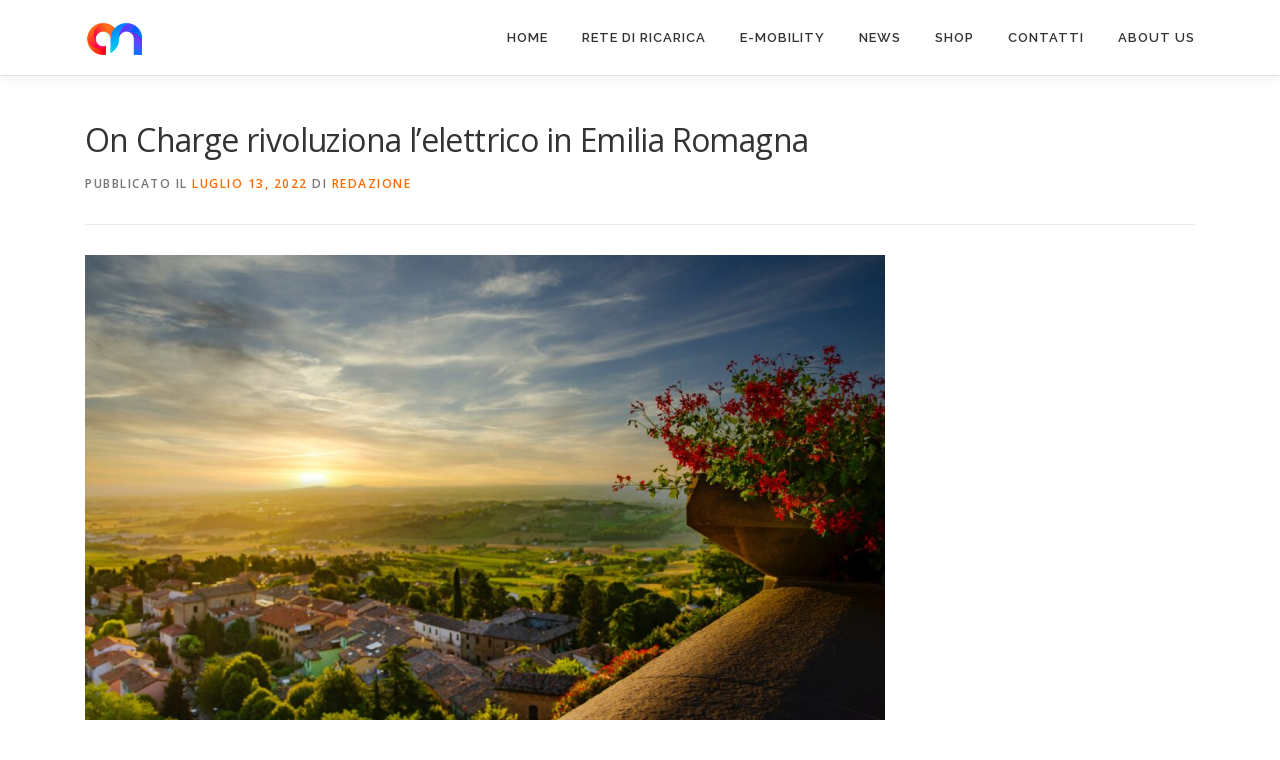

--- FILE ---
content_type: text/html; charset=UTF-8
request_url: https://oncharge.it/blog/2022/07/13/on-charge-rivoluziona-lelettrico-in-emilia-romagna/
body_size: 10971
content:
<!DOCTYPE html>
<html lang="it-IT">
<head>
<meta charset="UTF-8">
<meta name="viewport" content="width=device-width, initial-scale=1">
<link rel="profile" href="http://gmpg.org/xfn/11">
<title>On Charge rivoluziona l’elettrico in Emilia Romagna &#8211; On Charge</title>
<meta name='robots' content='max-image-preview:large' />
<!-- Start of Async Callbell Code -->
<script>
  window.callbellSettings = {
    token: "ZqnwnxonUWttnELQ7QrWBhqN"
  };
</script>
<script>
  (function(){var w=window;var ic=w.callbell;if(typeof ic==="function"){ic('reattach_activator');ic('update',callbellSettings);}else{var d=document;var i=function(){i.c(arguments)};i.q=[];i.c=function(args){i.q.push(args)};w.Callbell=i;var l=function(){var s=d.createElement('script');s.type='text/javascript';s.async=true;s.src='https://dash.callbell.eu/include/'+window.callbellSettings.token+'.js';var x=d.getElementsByTagName('script')[0];x.parentNode.insertBefore(s,x);};if(w.attachEvent){w.attachEvent('onload',l);}else{w.addEventListener('load',l,false);}}})()
</script>
<!-- End of Async Callbell Code --><link rel='dns-prefetch' href='//fonts.googleapis.com' />
<link rel="alternate" type="application/rss+xml" title="On Charge &raquo; Feed" href="https://oncharge.it/feed/" />
<link rel="alternate" type="application/rss+xml" title="On Charge &raquo; Feed dei commenti" href="https://oncharge.it/comments/feed/" />
<link rel="alternate" type="application/rss+xml" title="On Charge &raquo; On Charge rivoluziona l’elettrico in Emilia Romagna Feed dei commenti" href="https://oncharge.it/blog/2022/07/13/on-charge-rivoluziona-lelettrico-in-emilia-romagna/feed/" />
<script type="text/javascript">
/* <![CDATA[ */
window._wpemojiSettings = {"baseUrl":"https:\/\/s.w.org\/images\/core\/emoji\/14.0.0\/72x72\/","ext":".png","svgUrl":"https:\/\/s.w.org\/images\/core\/emoji\/14.0.0\/svg\/","svgExt":".svg","source":{"concatemoji":"https:\/\/oncharge.it\/wp-includes\/js\/wp-emoji-release.min.js?ver=6.4.1"}};
/*! This file is auto-generated */
!function(i,n){var o,s,e;function c(e){try{var t={supportTests:e,timestamp:(new Date).valueOf()};sessionStorage.setItem(o,JSON.stringify(t))}catch(e){}}function p(e,t,n){e.clearRect(0,0,e.canvas.width,e.canvas.height),e.fillText(t,0,0);var t=new Uint32Array(e.getImageData(0,0,e.canvas.width,e.canvas.height).data),r=(e.clearRect(0,0,e.canvas.width,e.canvas.height),e.fillText(n,0,0),new Uint32Array(e.getImageData(0,0,e.canvas.width,e.canvas.height).data));return t.every(function(e,t){return e===r[t]})}function u(e,t,n){switch(t){case"flag":return n(e,"\ud83c\udff3\ufe0f\u200d\u26a7\ufe0f","\ud83c\udff3\ufe0f\u200b\u26a7\ufe0f")?!1:!n(e,"\ud83c\uddfa\ud83c\uddf3","\ud83c\uddfa\u200b\ud83c\uddf3")&&!n(e,"\ud83c\udff4\udb40\udc67\udb40\udc62\udb40\udc65\udb40\udc6e\udb40\udc67\udb40\udc7f","\ud83c\udff4\u200b\udb40\udc67\u200b\udb40\udc62\u200b\udb40\udc65\u200b\udb40\udc6e\u200b\udb40\udc67\u200b\udb40\udc7f");case"emoji":return!n(e,"\ud83e\udef1\ud83c\udffb\u200d\ud83e\udef2\ud83c\udfff","\ud83e\udef1\ud83c\udffb\u200b\ud83e\udef2\ud83c\udfff")}return!1}function f(e,t,n){var r="undefined"!=typeof WorkerGlobalScope&&self instanceof WorkerGlobalScope?new OffscreenCanvas(300,150):i.createElement("canvas"),a=r.getContext("2d",{willReadFrequently:!0}),o=(a.textBaseline="top",a.font="600 32px Arial",{});return e.forEach(function(e){o[e]=t(a,e,n)}),o}function t(e){var t=i.createElement("script");t.src=e,t.defer=!0,i.head.appendChild(t)}"undefined"!=typeof Promise&&(o="wpEmojiSettingsSupports",s=["flag","emoji"],n.supports={everything:!0,everythingExceptFlag:!0},e=new Promise(function(e){i.addEventListener("DOMContentLoaded",e,{once:!0})}),new Promise(function(t){var n=function(){try{var e=JSON.parse(sessionStorage.getItem(o));if("object"==typeof e&&"number"==typeof e.timestamp&&(new Date).valueOf()<e.timestamp+604800&&"object"==typeof e.supportTests)return e.supportTests}catch(e){}return null}();if(!n){if("undefined"!=typeof Worker&&"undefined"!=typeof OffscreenCanvas&&"undefined"!=typeof URL&&URL.createObjectURL&&"undefined"!=typeof Blob)try{var e="postMessage("+f.toString()+"("+[JSON.stringify(s),u.toString(),p.toString()].join(",")+"));",r=new Blob([e],{type:"text/javascript"}),a=new Worker(URL.createObjectURL(r),{name:"wpTestEmojiSupports"});return void(a.onmessage=function(e){c(n=e.data),a.terminate(),t(n)})}catch(e){}c(n=f(s,u,p))}t(n)}).then(function(e){for(var t in e)n.supports[t]=e[t],n.supports.everything=n.supports.everything&&n.supports[t],"flag"!==t&&(n.supports.everythingExceptFlag=n.supports.everythingExceptFlag&&n.supports[t]);n.supports.everythingExceptFlag=n.supports.everythingExceptFlag&&!n.supports.flag,n.DOMReady=!1,n.readyCallback=function(){n.DOMReady=!0}}).then(function(){return e}).then(function(){var e;n.supports.everything||(n.readyCallback(),(e=n.source||{}).concatemoji?t(e.concatemoji):e.wpemoji&&e.twemoji&&(t(e.twemoji),t(e.wpemoji)))}))}((window,document),window._wpemojiSettings);
/* ]]> */
</script>
<style id='wp-emoji-styles-inline-css' type='text/css'>

	img.wp-smiley, img.emoji {
		display: inline !important;
		border: none !important;
		box-shadow: none !important;
		height: 1em !important;
		width: 1em !important;
		margin: 0 0.07em !important;
		vertical-align: -0.1em !important;
		background: none !important;
		padding: 0 !important;
	}
</style>
<link rel='stylesheet' id='wp-block-library-css' href='https://oncharge.it/wp-includes/css/dist/block-library/style.min.css?ver=6.4.1' type='text/css' media='all' />
<style id='wp-block-library-theme-inline-css' type='text/css'>
.wp-block-audio figcaption{color:#555;font-size:13px;text-align:center}.is-dark-theme .wp-block-audio figcaption{color:hsla(0,0%,100%,.65)}.wp-block-audio{margin:0 0 1em}.wp-block-code{border:1px solid #ccc;border-radius:4px;font-family:Menlo,Consolas,monaco,monospace;padding:.8em 1em}.wp-block-embed figcaption{color:#555;font-size:13px;text-align:center}.is-dark-theme .wp-block-embed figcaption{color:hsla(0,0%,100%,.65)}.wp-block-embed{margin:0 0 1em}.blocks-gallery-caption{color:#555;font-size:13px;text-align:center}.is-dark-theme .blocks-gallery-caption{color:hsla(0,0%,100%,.65)}.wp-block-image figcaption{color:#555;font-size:13px;text-align:center}.is-dark-theme .wp-block-image figcaption{color:hsla(0,0%,100%,.65)}.wp-block-image{margin:0 0 1em}.wp-block-pullquote{border-bottom:4px solid;border-top:4px solid;color:currentColor;margin-bottom:1.75em}.wp-block-pullquote cite,.wp-block-pullquote footer,.wp-block-pullquote__citation{color:currentColor;font-size:.8125em;font-style:normal;text-transform:uppercase}.wp-block-quote{border-left:.25em solid;margin:0 0 1.75em;padding-left:1em}.wp-block-quote cite,.wp-block-quote footer{color:currentColor;font-size:.8125em;font-style:normal;position:relative}.wp-block-quote.has-text-align-right{border-left:none;border-right:.25em solid;padding-left:0;padding-right:1em}.wp-block-quote.has-text-align-center{border:none;padding-left:0}.wp-block-quote.is-large,.wp-block-quote.is-style-large,.wp-block-quote.is-style-plain{border:none}.wp-block-search .wp-block-search__label{font-weight:700}.wp-block-search__button{border:1px solid #ccc;padding:.375em .625em}:where(.wp-block-group.has-background){padding:1.25em 2.375em}.wp-block-separator.has-css-opacity{opacity:.4}.wp-block-separator{border:none;border-bottom:2px solid;margin-left:auto;margin-right:auto}.wp-block-separator.has-alpha-channel-opacity{opacity:1}.wp-block-separator:not(.is-style-wide):not(.is-style-dots){width:100px}.wp-block-separator.has-background:not(.is-style-dots){border-bottom:none;height:1px}.wp-block-separator.has-background:not(.is-style-wide):not(.is-style-dots){height:2px}.wp-block-table{margin:0 0 1em}.wp-block-table td,.wp-block-table th{word-break:normal}.wp-block-table figcaption{color:#555;font-size:13px;text-align:center}.is-dark-theme .wp-block-table figcaption{color:hsla(0,0%,100%,.65)}.wp-block-video figcaption{color:#555;font-size:13px;text-align:center}.is-dark-theme .wp-block-video figcaption{color:hsla(0,0%,100%,.65)}.wp-block-video{margin:0 0 1em}.wp-block-template-part.has-background{margin-bottom:0;margin-top:0;padding:1.25em 2.375em}
</style>
<link rel='stylesheet' id='wc-block-vendors-style-css' href='https://oncharge.it/wp-content/plugins/woocommerce/packages/woocommerce-blocks/build/vendors-style.css?ver=4.7.2' type='text/css' media='all' />
<link rel='stylesheet' id='wc-block-style-css' href='https://oncharge.it/wp-content/plugins/woocommerce/packages/woocommerce-blocks/build/style.css?ver=4.7.2' type='text/css' media='all' />
<style id='classic-theme-styles-inline-css' type='text/css'>
/*! This file is auto-generated */
.wp-block-button__link{color:#fff;background-color:#32373c;border-radius:9999px;box-shadow:none;text-decoration:none;padding:calc(.667em + 2px) calc(1.333em + 2px);font-size:1.125em}.wp-block-file__button{background:#32373c;color:#fff;text-decoration:none}
</style>
<style id='global-styles-inline-css' type='text/css'>
body{--wp--preset--color--black: #000000;--wp--preset--color--cyan-bluish-gray: #abb8c3;--wp--preset--color--white: #ffffff;--wp--preset--color--pale-pink: #f78da7;--wp--preset--color--vivid-red: #cf2e2e;--wp--preset--color--luminous-vivid-orange: #ff6900;--wp--preset--color--luminous-vivid-amber: #fcb900;--wp--preset--color--light-green-cyan: #7bdcb5;--wp--preset--color--vivid-green-cyan: #00d084;--wp--preset--color--pale-cyan-blue: #8ed1fc;--wp--preset--color--vivid-cyan-blue: #0693e3;--wp--preset--color--vivid-purple: #9b51e0;--wp--preset--gradient--vivid-cyan-blue-to-vivid-purple: linear-gradient(135deg,rgba(6,147,227,1) 0%,rgb(155,81,224) 100%);--wp--preset--gradient--light-green-cyan-to-vivid-green-cyan: linear-gradient(135deg,rgb(122,220,180) 0%,rgb(0,208,130) 100%);--wp--preset--gradient--luminous-vivid-amber-to-luminous-vivid-orange: linear-gradient(135deg,rgba(252,185,0,1) 0%,rgba(255,105,0,1) 100%);--wp--preset--gradient--luminous-vivid-orange-to-vivid-red: linear-gradient(135deg,rgba(255,105,0,1) 0%,rgb(207,46,46) 100%);--wp--preset--gradient--very-light-gray-to-cyan-bluish-gray: linear-gradient(135deg,rgb(238,238,238) 0%,rgb(169,184,195) 100%);--wp--preset--gradient--cool-to-warm-spectrum: linear-gradient(135deg,rgb(74,234,220) 0%,rgb(151,120,209) 20%,rgb(207,42,186) 40%,rgb(238,44,130) 60%,rgb(251,105,98) 80%,rgb(254,248,76) 100%);--wp--preset--gradient--blush-light-purple: linear-gradient(135deg,rgb(255,206,236) 0%,rgb(152,150,240) 100%);--wp--preset--gradient--blush-bordeaux: linear-gradient(135deg,rgb(254,205,165) 0%,rgb(254,45,45) 50%,rgb(107,0,62) 100%);--wp--preset--gradient--luminous-dusk: linear-gradient(135deg,rgb(255,203,112) 0%,rgb(199,81,192) 50%,rgb(65,88,208) 100%);--wp--preset--gradient--pale-ocean: linear-gradient(135deg,rgb(255,245,203) 0%,rgb(182,227,212) 50%,rgb(51,167,181) 100%);--wp--preset--gradient--electric-grass: linear-gradient(135deg,rgb(202,248,128) 0%,rgb(113,206,126) 100%);--wp--preset--gradient--midnight: linear-gradient(135deg,rgb(2,3,129) 0%,rgb(40,116,252) 100%);--wp--preset--font-size--small: 13px;--wp--preset--font-size--medium: 20px;--wp--preset--font-size--large: 36px;--wp--preset--font-size--x-large: 42px;--wp--preset--spacing--20: 0.44rem;--wp--preset--spacing--30: 0.67rem;--wp--preset--spacing--40: 1rem;--wp--preset--spacing--50: 1.5rem;--wp--preset--spacing--60: 2.25rem;--wp--preset--spacing--70: 3.38rem;--wp--preset--spacing--80: 5.06rem;--wp--preset--shadow--natural: 6px 6px 9px rgba(0, 0, 0, 0.2);--wp--preset--shadow--deep: 12px 12px 50px rgba(0, 0, 0, 0.4);--wp--preset--shadow--sharp: 6px 6px 0px rgba(0, 0, 0, 0.2);--wp--preset--shadow--outlined: 6px 6px 0px -3px rgba(255, 255, 255, 1), 6px 6px rgba(0, 0, 0, 1);--wp--preset--shadow--crisp: 6px 6px 0px rgba(0, 0, 0, 1);}:where(.is-layout-flex){gap: 0.5em;}:where(.is-layout-grid){gap: 0.5em;}body .is-layout-flow > .alignleft{float: left;margin-inline-start: 0;margin-inline-end: 2em;}body .is-layout-flow > .alignright{float: right;margin-inline-start: 2em;margin-inline-end: 0;}body .is-layout-flow > .aligncenter{margin-left: auto !important;margin-right: auto !important;}body .is-layout-constrained > .alignleft{float: left;margin-inline-start: 0;margin-inline-end: 2em;}body .is-layout-constrained > .alignright{float: right;margin-inline-start: 2em;margin-inline-end: 0;}body .is-layout-constrained > .aligncenter{margin-left: auto !important;margin-right: auto !important;}body .is-layout-constrained > :where(:not(.alignleft):not(.alignright):not(.alignfull)){max-width: var(--wp--style--global--content-size);margin-left: auto !important;margin-right: auto !important;}body .is-layout-constrained > .alignwide{max-width: var(--wp--style--global--wide-size);}body .is-layout-flex{display: flex;}body .is-layout-flex{flex-wrap: wrap;align-items: center;}body .is-layout-flex > *{margin: 0;}body .is-layout-grid{display: grid;}body .is-layout-grid > *{margin: 0;}:where(.wp-block-columns.is-layout-flex){gap: 2em;}:where(.wp-block-columns.is-layout-grid){gap: 2em;}:where(.wp-block-post-template.is-layout-flex){gap: 1.25em;}:where(.wp-block-post-template.is-layout-grid){gap: 1.25em;}.has-black-color{color: var(--wp--preset--color--black) !important;}.has-cyan-bluish-gray-color{color: var(--wp--preset--color--cyan-bluish-gray) !important;}.has-white-color{color: var(--wp--preset--color--white) !important;}.has-pale-pink-color{color: var(--wp--preset--color--pale-pink) !important;}.has-vivid-red-color{color: var(--wp--preset--color--vivid-red) !important;}.has-luminous-vivid-orange-color{color: var(--wp--preset--color--luminous-vivid-orange) !important;}.has-luminous-vivid-amber-color{color: var(--wp--preset--color--luminous-vivid-amber) !important;}.has-light-green-cyan-color{color: var(--wp--preset--color--light-green-cyan) !important;}.has-vivid-green-cyan-color{color: var(--wp--preset--color--vivid-green-cyan) !important;}.has-pale-cyan-blue-color{color: var(--wp--preset--color--pale-cyan-blue) !important;}.has-vivid-cyan-blue-color{color: var(--wp--preset--color--vivid-cyan-blue) !important;}.has-vivid-purple-color{color: var(--wp--preset--color--vivid-purple) !important;}.has-black-background-color{background-color: var(--wp--preset--color--black) !important;}.has-cyan-bluish-gray-background-color{background-color: var(--wp--preset--color--cyan-bluish-gray) !important;}.has-white-background-color{background-color: var(--wp--preset--color--white) !important;}.has-pale-pink-background-color{background-color: var(--wp--preset--color--pale-pink) !important;}.has-vivid-red-background-color{background-color: var(--wp--preset--color--vivid-red) !important;}.has-luminous-vivid-orange-background-color{background-color: var(--wp--preset--color--luminous-vivid-orange) !important;}.has-luminous-vivid-amber-background-color{background-color: var(--wp--preset--color--luminous-vivid-amber) !important;}.has-light-green-cyan-background-color{background-color: var(--wp--preset--color--light-green-cyan) !important;}.has-vivid-green-cyan-background-color{background-color: var(--wp--preset--color--vivid-green-cyan) !important;}.has-pale-cyan-blue-background-color{background-color: var(--wp--preset--color--pale-cyan-blue) !important;}.has-vivid-cyan-blue-background-color{background-color: var(--wp--preset--color--vivid-cyan-blue) !important;}.has-vivid-purple-background-color{background-color: var(--wp--preset--color--vivid-purple) !important;}.has-black-border-color{border-color: var(--wp--preset--color--black) !important;}.has-cyan-bluish-gray-border-color{border-color: var(--wp--preset--color--cyan-bluish-gray) !important;}.has-white-border-color{border-color: var(--wp--preset--color--white) !important;}.has-pale-pink-border-color{border-color: var(--wp--preset--color--pale-pink) !important;}.has-vivid-red-border-color{border-color: var(--wp--preset--color--vivid-red) !important;}.has-luminous-vivid-orange-border-color{border-color: var(--wp--preset--color--luminous-vivid-orange) !important;}.has-luminous-vivid-amber-border-color{border-color: var(--wp--preset--color--luminous-vivid-amber) !important;}.has-light-green-cyan-border-color{border-color: var(--wp--preset--color--light-green-cyan) !important;}.has-vivid-green-cyan-border-color{border-color: var(--wp--preset--color--vivid-green-cyan) !important;}.has-pale-cyan-blue-border-color{border-color: var(--wp--preset--color--pale-cyan-blue) !important;}.has-vivid-cyan-blue-border-color{border-color: var(--wp--preset--color--vivid-cyan-blue) !important;}.has-vivid-purple-border-color{border-color: var(--wp--preset--color--vivid-purple) !important;}.has-vivid-cyan-blue-to-vivid-purple-gradient-background{background: var(--wp--preset--gradient--vivid-cyan-blue-to-vivid-purple) !important;}.has-light-green-cyan-to-vivid-green-cyan-gradient-background{background: var(--wp--preset--gradient--light-green-cyan-to-vivid-green-cyan) !important;}.has-luminous-vivid-amber-to-luminous-vivid-orange-gradient-background{background: var(--wp--preset--gradient--luminous-vivid-amber-to-luminous-vivid-orange) !important;}.has-luminous-vivid-orange-to-vivid-red-gradient-background{background: var(--wp--preset--gradient--luminous-vivid-orange-to-vivid-red) !important;}.has-very-light-gray-to-cyan-bluish-gray-gradient-background{background: var(--wp--preset--gradient--very-light-gray-to-cyan-bluish-gray) !important;}.has-cool-to-warm-spectrum-gradient-background{background: var(--wp--preset--gradient--cool-to-warm-spectrum) !important;}.has-blush-light-purple-gradient-background{background: var(--wp--preset--gradient--blush-light-purple) !important;}.has-blush-bordeaux-gradient-background{background: var(--wp--preset--gradient--blush-bordeaux) !important;}.has-luminous-dusk-gradient-background{background: var(--wp--preset--gradient--luminous-dusk) !important;}.has-pale-ocean-gradient-background{background: var(--wp--preset--gradient--pale-ocean) !important;}.has-electric-grass-gradient-background{background: var(--wp--preset--gradient--electric-grass) !important;}.has-midnight-gradient-background{background: var(--wp--preset--gradient--midnight) !important;}.has-small-font-size{font-size: var(--wp--preset--font-size--small) !important;}.has-medium-font-size{font-size: var(--wp--preset--font-size--medium) !important;}.has-large-font-size{font-size: var(--wp--preset--font-size--large) !important;}.has-x-large-font-size{font-size: var(--wp--preset--font-size--x-large) !important;}
.wp-block-navigation a:where(:not(.wp-element-button)){color: inherit;}
:where(.wp-block-post-template.is-layout-flex){gap: 1.25em;}:where(.wp-block-post-template.is-layout-grid){gap: 1.25em;}
:where(.wp-block-columns.is-layout-flex){gap: 2em;}:where(.wp-block-columns.is-layout-grid){gap: 2em;}
.wp-block-pullquote{font-size: 1.5em;line-height: 1.6;}
</style>
<link rel='stylesheet' id='woocommerce-layout-css' href='https://oncharge.it/wp-content/plugins/woocommerce/assets/css/woocommerce-layout.css?ver=5.2.5' type='text/css' media='all' />
<link rel='stylesheet' id='woocommerce-smallscreen-css' href='https://oncharge.it/wp-content/plugins/woocommerce/assets/css/woocommerce-smallscreen.css?ver=5.2.5' type='text/css' media='only screen and (max-width: 768px)' />
<link rel='stylesheet' id='woocommerce-general-css' href='https://oncharge.it/wp-content/plugins/woocommerce/assets/css/woocommerce.css?ver=5.2.5' type='text/css' media='all' />
<style id='woocommerce-inline-inline-css' type='text/css'>
.woocommerce form .form-row .required { visibility: visible; }
</style>
<link rel='stylesheet' id='onepress-fonts-css' href='https://fonts.googleapis.com/css?family=Raleway%3A400%2C500%2C600%2C700%2C300%2C100%2C800%2C900%7COpen+Sans%3A400%2C300%2C300italic%2C400italic%2C600%2C600italic%2C700%2C700italic&#038;subset=latin%2Clatin-ext&#038;display=swap&#038;ver=2.3.5' type='text/css' media='all' />
<link rel='stylesheet' id='onepress-animate-css' href='https://oncharge.it/wp-content/themes/onepress/assets/css/animate.min.css?ver=2.3.5' type='text/css' media='all' />
<link rel='stylesheet' id='onepress-fa-css' href='https://oncharge.it/wp-content/themes/onepress/assets/css/font-awesome.min.css?ver=4.7.0' type='text/css' media='all' />
<link rel='stylesheet' id='onepress-bootstrap-css' href='https://oncharge.it/wp-content/themes/onepress/assets/css/bootstrap.min.css?ver=2.3.5' type='text/css' media='all' />
<link rel='stylesheet' id='onepress-style-css' href='https://oncharge.it/wp-content/themes/onepress/style.css?ver=6.4.1' type='text/css' media='all' />
<style id='onepress-style-inline-css' type='text/css'>
#main .video-section section.hero-slideshow-wrapper{background:transparent}.hero-slideshow-wrapper:after{position:absolute;top:0px;left:0px;width:100%;height:100%;background-color:rgba(255,255,255,0);display:block;content:""}.body-desktop .parallax-hero .hero-slideshow-wrapper:after{display:none!important}#parallax-hero>.parallax-bg::before{background-color:rgba(255,255,255,0);opacity:1}.body-desktop .parallax-hero .hero-slideshow-wrapper:after{display:none!important}a,.screen-reader-text:hover,.screen-reader-text:active,.screen-reader-text:focus,.header-social a,.onepress-menu a:hover,.onepress-menu ul li a:hover,.onepress-menu li.onepress-current-item>a,.onepress-menu ul li.current-menu-item>a,.onepress-menu>li a.menu-actived,.onepress-menu.onepress-menu-mobile li.onepress-current-item>a,.site-footer a,.site-footer .footer-social a:hover,.site-footer .btt a:hover,.highlight,#comments .comment .comment-wrapper .comment-meta .comment-time:hover,#comments .comment .comment-wrapper .comment-meta .comment-reply-link:hover,#comments .comment .comment-wrapper .comment-meta .comment-edit-link:hover,.btn-theme-primary-outline,.sidebar .widget a:hover,.section-services .service-item .service-image i,.counter_item .counter__number,.team-member .member-thumb .member-profile a:hover,.icon-background-default{color:#ff6b00}input[type="reset"],input[type="submit"],input[type="submit"],input[type="reset"]:hover,input[type="submit"]:hover,input[type="submit"]:hover .nav-links a:hover,.btn-theme-primary,.btn-theme-primary-outline:hover,.section-testimonials .card-theme-primary,.woocommerce #respond input#submit,.woocommerce a.button,.woocommerce button.button,.woocommerce input.button,.woocommerce button.button.alt,.pirate-forms-submit-button,.pirate-forms-submit-button:hover,input[type="reset"],input[type="submit"],input[type="submit"],.pirate-forms-submit-button,.contact-form div.wpforms-container-full .wpforms-form .wpforms-submit,.contact-form div.wpforms-container-full .wpforms-form .wpforms-submit:hover,.nav-links a:hover,.nav-links a.current,.nav-links .page-numbers:hover,.nav-links .page-numbers.current{background:#ff6b00}.btn-theme-primary-outline,.btn-theme-primary-outline:hover,.pricing__item:hover,.section-testimonials .card-theme-primary,.entry-content blockquote{border-color:#ff6b00}.woocommerce #respond input#submit.alt,.woocommerce a.button.alt,.woocommerce button.button.alt,.woocommerce input.button.alt{background-color:#ff6b00}.woocommerce #respond input#submit.alt:hover,.woocommerce a.button.alt:hover,.woocommerce button.button.alt:hover,.woocommerce input.button.alt:hover{background-color:#ff6b00}.feature-item:hover .icon-background-default{color:#170f24}.page-header.page--cover .entry-title{color:rgba(255,255,255,1)}.page-header .entry-title{color:rgba(255,255,255,1)}.page-header.page--cover:before{background:rgba(255,255,255,0)}.page-header:before{background:rgba(255,255,255,0)}.page-header.page--cover{padding-top:7%}.page-header{padding-top:7%}.page-header.page--cover{padding-bottom:7%}.page-header{padding-bottom:7%}.site-footer .footer-connect .follow-heading,.site-footer .footer-social a{color:#ffffff}#footer-widgets{color:#ffffff}.gallery-carousel .g-item{padding:0px 1px}.gallery-carousel-wrap{margin-left:-1px;margin-right:-1px}.gallery-grid .g-item,.gallery-masonry .g-item .inner{padding:1px}.gallery-grid-wrap,.gallery-masonry-wrap{margin-left:-1px;margin-right:-1px}.gallery-justified-wrap{margin-left:-2px;margin-right:-2px}
</style>
<link rel='stylesheet' id='onepress-gallery-lightgallery-css' href='https://oncharge.it/wp-content/themes/onepress/assets/css/lightgallery.css?ver=6.4.1' type='text/css' media='all' />
<script type="text/javascript" src="https://oncharge.it/wp-includes/js/jquery/jquery.min.js?ver=3.7.1" id="jquery-core-js"></script>
<script type="text/javascript" src="https://oncharge.it/wp-includes/js/jquery/jquery-migrate.min.js?ver=3.4.1" id="jquery-migrate-js"></script>
<link rel="https://api.w.org/" href="https://oncharge.it/wp-json/" /><link rel="alternate" type="application/json" href="https://oncharge.it/wp-json/wp/v2/posts/2501" /><link rel="EditURI" type="application/rsd+xml" title="RSD" href="https://oncharge.it/xmlrpc.php?rsd" />
<meta name="generator" content="WordPress 6.4.1" />
<meta name="generator" content="WooCommerce 5.2.5" />
<link rel="canonical" href="https://oncharge.it/blog/2022/07/13/on-charge-rivoluziona-lelettrico-in-emilia-romagna/" />
<link rel='shortlink' href='https://oncharge.it/?p=2501' />
<link rel="alternate" type="application/json+oembed" href="https://oncharge.it/wp-json/oembed/1.0/embed?url=https%3A%2F%2Foncharge.it%2Fblog%2F2022%2F07%2F13%2Fon-charge-rivoluziona-lelettrico-in-emilia-romagna%2F" />
<link rel="alternate" type="text/xml+oembed" href="https://oncharge.it/wp-json/oembed/1.0/embed?url=https%3A%2F%2Foncharge.it%2Fblog%2F2022%2F07%2F13%2Fon-charge-rivoluziona-lelettrico-in-emilia-romagna%2F&#038;format=xml" />
<link rel="pingback" href="https://oncharge.it/xmlrpc.php">	<noscript><style>.woocommerce-product-gallery{ opacity: 1 !important; }</style></noscript>
	<style type="text/css">.recentcomments a{display:inline !important;padding:0 !important;margin:0 !important;}</style><link rel="icon" href="https://oncharge.it/wp-content/uploads/2021/05/cropped-logo_512px_512px_no_sfondo-32x32.png" sizes="32x32" />
<link rel="icon" href="https://oncharge.it/wp-content/uploads/2021/05/cropped-logo_512px_512px_no_sfondo-192x192.png" sizes="192x192" />
<link rel="apple-touch-icon" href="https://oncharge.it/wp-content/uploads/2021/05/cropped-logo_512px_512px_no_sfondo-180x180.png" />
<meta name="msapplication-TileImage" content="https://oncharge.it/wp-content/uploads/2021/05/cropped-logo_512px_512px_no_sfondo-270x270.png" />
</head>

<body class="post-template-default single single-post postid-2501 single-format-standard wp-custom-logo theme-onepress woocommerce-no-js group-blog">
<div id="page" class="hfeed site">
	<a class="skip-link screen-reader-text" href="#content">Passa al contenuto</a>
	<div id="header-section" class="h-on-top no-transparent">		<header id="masthead" class="site-header header-contained is-sticky no-scroll no-t h-on-top" role="banner">
			<div class="container">
				<div class="site-branding">
				<div class="site-brand-inner has-logo-img no-desc"><div class="site-logo-div"><a href="https://oncharge.it/" class="custom-logo-link  no-t-logo" rel="home" itemprop="url"><img width="60" height="36" src="https://oncharge.it/wp-content/uploads/2021/05/logo_h_36px_no_sfondo-1.png" class="custom-logo" alt="On Charge" itemprop="logo" decoding="async" /></a></div></div>				</div>
				<div class="header-right-wrapper">
					<a href="#0" id="nav-toggle">Menu<span></span></a>
					<nav id="site-navigation" class="main-navigation" role="navigation">
						<ul class="onepress-menu">
							<li id="menu-item-1500" class="menu-item menu-item-type-post_type menu-item-object-page menu-item-1500"><a href="https://oncharge.it/home/">Home</a></li>
<li id="menu-item-1297" class="menu-item menu-item-type-custom menu-item-object-custom menu-item-1297"><a href="https://onmobility.oncharge.it/">Rete di ricarica</a></li>
<li id="menu-item-1291" class="menu-item menu-item-type-custom menu-item-object-custom menu-item-1291"><a href="https://staging.oncharge.it//#hub">E-Mobility</a></li>
<li id="menu-item-31" class="menu-item menu-item-type-custom menu-item-object-custom menu-item-31"><a href="https://staging.oncharge.it/#news">News</a></li>
<li id="menu-item-1296" class="menu-item menu-item-type-post_type menu-item-object-page menu-item-has-children menu-item-1296"><a href="https://oncharge.it/shop/">Shop</a>
<ul class="sub-menu">
	<li id="menu-item-1553" class="menu-item menu-item-type-taxonomy menu-item-object-product_cat menu-item-1553"><a href="https://oncharge.it/categoria-prodotto/e-bike/">E-Bike</a></li>
	<li id="menu-item-1554" class="menu-item menu-item-type-taxonomy menu-item-object-product_cat menu-item-1554"><a href="https://oncharge.it/categoria-prodotto/card-rfid-per-la-ricarica/">Card RFID per la ricarica</a></li>
	<li id="menu-item-1988" class="menu-item menu-item-type-post_type menu-item-object-page menu-item-1988"><a href="https://oncharge.it/cart/">Carrello</a></li>
	<li id="menu-item-1989" class="menu-item menu-item-type-post_type menu-item-object-page menu-item-1989"><a href="https://oncharge.it/my-account/">Il mio Account</a></li>
</ul>
</li>
<li id="menu-item-1292" class="menu-item menu-item-type-custom menu-item-object-custom menu-item-1292"><a href="https://staging.oncharge.it//#contatti">Contatti</a></li>
<li id="menu-item-3047" class="menu-item menu-item-type-post_type menu-item-object-page menu-item-3047"><a href="https://oncharge.it/about-us/">About Us</a></li>
						</ul>
					</nav>
					
				</div>
			</div>
		</header>
		</div>
	<div id="content" class="site-content">

		
		<div id="content-inside" class="container no-sidebar">
			<div id="primary" class="content-area">
				<main id="main" class="site-main" role="main">

				
					<article id="post-2501" class="post-2501 post type-post status-publish format-standard has-post-thumbnail hentry category-news">
	<header class="entry-header">
		<h1 class="entry-title">On Charge rivoluziona l’elettrico in Emilia Romagna</h1>        		<div class="entry-meta">
			<span class="posted-on">Pubblicato il <a href="https://oncharge.it/blog/2022/07/13/on-charge-rivoluziona-lelettrico-in-emilia-romagna/" rel="bookmark"><time class="entry-date published" datetime="2022-07-13T14:29:25+00:00">Luglio 13, 2022</time><time class="updated hide" datetime="2022-07-13T16:07:03+00:00">Luglio 13, 2022</time></a></span><span class="byline"> di <span class="author vcard"><a  rel="author" class="url fn n" href="https://oncharge.it/blog/author/redazione/">Redazione</a></span></span>		</div>
        	</header>

            <div class="entry-thumbnail">
            <img width="800" height="534" src="https://oncharge.it/wp-content/uploads/2022/07/Emilia-Romagna-1024x683.jpg" class="attachment-large size-large wp-post-image" alt="" decoding="async" fetchpriority="high" srcset="https://oncharge.it/wp-content/uploads/2022/07/Emilia-Romagna-1024x683.jpg 1024w, https://oncharge.it/wp-content/uploads/2022/07/Emilia-Romagna-300x200.jpg 300w, https://oncharge.it/wp-content/uploads/2022/07/Emilia-Romagna-768x512.jpg 768w, https://oncharge.it/wp-content/uploads/2022/07/Emilia-Romagna-1536x1024.jpg 1536w, https://oncharge.it/wp-content/uploads/2022/07/Emilia-Romagna-2048x1365.jpg 2048w, https://oncharge.it/wp-content/uploads/2022/07/Emilia-Romagna-600x400.jpg 600w" sizes="(max-width: 800px) 100vw, 800px" />        </div>
    
	<div class="entry-content">
		
<p>Il traguardo è fissato. Dal 2035 in Europa non sarà più possibile vendere auto ad alimentazione endotermica. Una rivoluzione di sistema che vede in prima linea On Charge, che firma la transizione verso l’elettrico nel territorio dell&#8217;Emilia Romagna, attraverso una capillare opera di creazione di infrastrutture dedicate alla mobilità sostenibile.<br><br>Grazie all’accordo che On Charge ha stretto con l’Associazione dei Borghi più belli d’Italia, infatti, diversi comuni romagnoli si stanno preparando per accogliere la sfida dell&#8217;e-mobility.&nbsp;Nell’ambito di questa alleanza,&nbsp;On installerà infrastrutture di ricarica presso Monte Gridolfo (Rimini), Brisighella (Ravenna), Castellarquato (Piacenza), Monte Chiarugolo (Parma) e San Leo (Rimini).&nbsp;</p>



<p>In cantiere anche un progetto di corporate car sharing elettrico, volto a diffondere l’elettrico nelle flotte aziendali di alcune società presenti sul territorio, che saranno gestite da remoto mediante un sistema applicativo dedicato. Grazie all&#8217;attività di On, l’Emilia Romagna accelera, così, la&nbsp;corsa alla mobilità elettrica e i numeri la mettono sul podio delle regioni più virtuose.</p>



<p>Ne parla @Claudio Piazza – AD di On Charge su Verde, inserto green del Corriere di Romagna</p>



<div class="wp-block-file"><a href="https://staging.oncharge.it/wp-content/uploads/2022/07/Claudio-Piazza_-Verde.pdf" target="_blank" rel="noreferrer noopener">Claudio-Piazza_-Verde</a></div>
			</div>
    
    <footer class="entry-footer"><span class="cat-links">Pubblicato in <a href="https://oncharge.it/blog/category/news/" rel="category tag">News</a></span></footer>
    </article>


					
<div id="comments" class="comments-area">

	
	
	
		<div id="respond" class="comment-respond">
		<h3 id="reply-title" class="comment-reply-title">Lascia un commento <small><a rel="nofollow" id="cancel-comment-reply-link" href="/blog/2022/07/13/on-charge-rivoluziona-lelettrico-in-emilia-romagna/#respond" style="display:none;">Annulla risposta</a></small></h3><form action="https://oncharge.it/wp-comments-post.php" method="post" id="commentform" class="comment-form" novalidate><p class="comment-notes"><span id="email-notes">Il tuo indirizzo email non sarà pubblicato.</span> <span class="required-field-message">I campi obbligatori sono contrassegnati <span class="required">*</span></span></p><p class="comment-form-comment"><label for="comment">Commento <span class="required">*</span></label> <textarea id="comment" name="comment" cols="45" rows="8" maxlength="65525" required></textarea></p><p class="comment-form-author"><label for="author">Nome <span class="required">*</span></label> <input id="author" name="author" type="text" value="" size="30" maxlength="245" autocomplete="name" required /></p>
<p class="comment-form-email"><label for="email">Email <span class="required">*</span></label> <input id="email" name="email" type="email" value="" size="30" maxlength="100" aria-describedby="email-notes" autocomplete="email" required /></p>
<p class="comment-form-url"><label for="url">Sito web</label> <input id="url" name="url" type="url" value="" size="30" maxlength="200" autocomplete="url" /></p>
<p class="comment-form-cookies-consent"><input id="wp-comment-cookies-consent" name="wp-comment-cookies-consent" type="checkbox" value="yes" /> <label for="wp-comment-cookies-consent">Salva il mio nome, email e sito web in questo browser per la prossima volta che commento.</label></p>
<p class="form-submit"><input name="submit" type="submit" id="submit" class="submit" value="Invia commento" /> <input type='hidden' name='comment_post_ID' value='2501' id='comment_post_ID' />
<input type='hidden' name='comment_parent' id='comment_parent' value='0' />
</p><input type="hidden" id="ak_js" name="ak_js" value="133"/><textarea name="ak_hp_textarea" cols="45" rows="8" maxlength="100" style="display: none !important;"></textarea></form>	</div><!-- #respond -->
	
</div>

				
				</main>
			</div>

            
		</div>
	</div>

	<footer id="colophon" class="site-footer" role="contentinfo">
					<div id="footer-widgets" class="footer-widgets section-padding ">
				<div class="container">
					<div class="row">
														<div id="footer-1" class="col-md-12 col-sm-12 footer-column widget-area sidebar" role="complementary">
									<aside id="text-7" class="footer-widget widget widget_text">			<div class="textwidget"><p><a href="https://staging.oncharge.it/index.php/privacy-e-cookie-policy/">Privacy&amp;Cookie Policy</a></p>
</div>
		</aside><aside id="text-12" class="footer-widget widget widget_text">			<div class="textwidget"><p><a href="https://staging.oncharge.it/index.php/termini-e-condizioni-di-utilizzo-del-servizio/">Termini e Condizioni di utilizzo del servizio</a></p>
</div>
		</aside><aside id="text-13" class="footer-widget widget widget_text">			<div class="textwidget"><p><a href="https://staging.oncharge.it/index.php/termini-e-condizioni-di-acquisto/">Termini e Condizioni di acquisto dei prodotti</a></p>
</div>
		</aside><aside id="text-15" class="footer-widget widget widget_text">			<div class="textwidget"><p><a href="https://staging.oncharge.it/index.php/lavora-con-noi/">Lavora con noi</a></p>
</div>
		</aside><aside id="text-17" class="footer-widget widget widget_text">			<div class="textwidget"><p>In relazione alle informazioni richieste dall&#8217;art. 25 D.L. 18 ottobre 2012, n. 179 in merito ai costi di ricerca e sviluppo, si specifica che la Società rispetta i limiti imposti dall&#8217;art. 25, comma 2, lettera h), n. 1 del citato Decreto ed è pertanto in possesso del relativo requisito. I costi di ricerca e sviluppo rilevanti per il calcolo del requisito che figurano nel bilancio al 31/12/2021 ammontano a complessivi € 247.257</p>
</div>
		</aside>								</div>
													</div>
				</div>
			</div>
						<div class="footer-connect">
			<div class="container">
				<div class="row">
					 <div class="col-md-8 offset-md-2 col-sm-12 offset-md-0">		<div class="footer-social">
			<h5 class="follow-heading">Tieniti aggiornato </h5><div class="footer-social-icons"><a target="_blank" href="https://twitter.com/GruppoOn" title="twitter"><i class="fa fa fa-twitter-square"></i></a><a target="_blank" href="https://www.facebook.com/onelectricchargemobility" title="Facebook"><i class="fa fa fa-facebook-square"></i></a><a target="_blank" href="https://www.instagram.com/on_electric_charge_mobility/" title="Instagram"><i class="fa fa fa-instagram"></i></a></div>		</div>
		</div>				</div>
			</div>
		</div>
	
		<div class="site-info">
			<div class="container">
									<div class="btt">
						<a class="back-to-top" href="#page" title="Torna in alto"><i class="fa fa-angle-double-up wow flash" data-wow-duration="2s"></i></a>
					</div>
										Copyright &copy; 2026 On Charge		<span class="sep"> &ndash; </span>
		Tema <a href="https://www.famethemes.com/themes/onepress">OnePress</a> di FameThemes					</div>
		</div>

	</footer>
	</div>


	<script type="text/javascript">
		(function () {
			var c = document.body.className;
			c = c.replace(/woocommerce-no-js/, 'woocommerce-js');
			document.body.className = c;
		})();
	</script>
	<script type="text/javascript" src="https://oncharge.it/wp-content/plugins/woocommerce/assets/js/jquery-blockui/jquery.blockUI.min.js?ver=2.70" id="jquery-blockui-js"></script>
<script type="text/javascript" id="wc-add-to-cart-js-extra">
/* <![CDATA[ */
var wc_add_to_cart_params = {"ajax_url":"https:\/\/oncharge.it\/wp-admin\/admin-ajax.php","wc_ajax_url":"\/?wc-ajax=%%endpoint%%","i18n_view_cart":"Visualizza carrello","cart_url":"https:\/\/oncharge.it\/cart\/","is_cart":"","cart_redirect_after_add":"no"};
/* ]]> */
</script>
<script type="text/javascript" src="https://oncharge.it/wp-content/plugins/woocommerce/assets/js/frontend/add-to-cart.min.js?ver=5.2.5" id="wc-add-to-cart-js"></script>
<script type="text/javascript" src="https://oncharge.it/wp-content/plugins/woocommerce/assets/js/js-cookie/js.cookie.min.js?ver=2.1.4" id="js-cookie-js"></script>
<script type="text/javascript" id="woocommerce-js-extra">
/* <![CDATA[ */
var woocommerce_params = {"ajax_url":"https:\/\/oncharge.it\/wp-admin\/admin-ajax.php","wc_ajax_url":"\/?wc-ajax=%%endpoint%%"};
/* ]]> */
</script>
<script type="text/javascript" src="https://oncharge.it/wp-content/plugins/woocommerce/assets/js/frontend/woocommerce.min.js?ver=5.2.5" id="woocommerce-js"></script>
<script type="text/javascript" id="wc-cart-fragments-js-extra">
/* <![CDATA[ */
var wc_cart_fragments_params = {"ajax_url":"https:\/\/oncharge.it\/wp-admin\/admin-ajax.php","wc_ajax_url":"\/?wc-ajax=%%endpoint%%","cart_hash_key":"wc_cart_hash_6aa2e060ca5aa1a057debbb2dc30a16b","fragment_name":"wc_fragments_6aa2e060ca5aa1a057debbb2dc30a16b","request_timeout":"5000"};
/* ]]> */
</script>
<script type="text/javascript" src="https://oncharge.it/wp-content/plugins/woocommerce/assets/js/frontend/cart-fragments.min.js?ver=5.2.5" id="wc-cart-fragments-js"></script>
<script type="text/javascript" id="mailchimp-woocommerce-js-extra">
/* <![CDATA[ */
var mailchimp_public_data = {"site_url":"https:\/\/oncharge.it","ajax_url":"https:\/\/oncharge.it\/wp-admin\/admin-ajax.php","disable_carts":"","subscribers_only":"","language":"it","allowed_to_set_cookies":"1"};
/* ]]> */
</script>
<script type="text/javascript" src="https://oncharge.it/wp-content/plugins/mailchimp-for-woocommerce/public/js/mailchimp-woocommerce-public.min.js?ver=3.2.03" id="mailchimp-woocommerce-js"></script>
<script type="text/javascript" src="https://oncharge.it/wp-content/themes/onepress/assets/js/owl.carousel.min.js?ver=2.3.5" id="onepress-gallery-carousel-js"></script>
<script type="text/javascript" id="onepress-theme-js-extra">
/* <![CDATA[ */
var onepress_js_settings = {"onepress_disable_animation":"","onepress_disable_sticky_header":"","onepress_vertical_align_menu":"","hero_animation":"flipInX","hero_speed":"5000","hero_fade":"750","submenu_width":"0","hero_duration":"5000","hero_disable_preload":"","disabled_google_font":"","is_home":"","gallery_enable":"1","is_rtl":"","parallax_speed":"0.5"};
/* ]]> */
</script>
<script type="text/javascript" src="https://oncharge.it/wp-content/themes/onepress/assets/js/theme-all.min.js?ver=2.3.5" id="onepress-theme-js"></script>
<script type="text/javascript" src="https://oncharge.it/wp-includes/js/comment-reply.min.js?ver=6.4.1" id="comment-reply-js" async="async" data-wp-strategy="async"></script>

</body>
</html>
